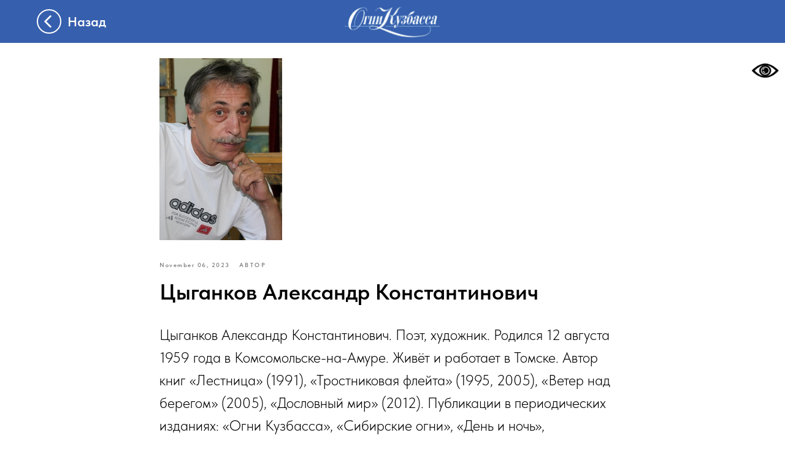

--- FILE ---
content_type: text/html; charset=UTF-8
request_url: https://ognikuzbassakci.ru/tpost/7k04pf0ff1-tsigankov-aleksandr-konstantinovich
body_size: 14412
content:
<!DOCTYPE html> <html lang="ru"> <head> <meta charset="utf-8" /> <meta http-equiv="Content-Type" content="text/html; charset=utf-8" /> <meta name="viewport" content="width=device-width, initial-scale=1.0" /> <!--metatextblock-->
    <title>Цыганков Александр Константинович</title>
    <meta name="description" content="">
    <meta name="keywords" content="">
    <meta name="robots" content="index, follow" />

    <meta property="og:title" content="Цыганков Александр Константинович" />
    <meta property="og:description" content="" />
    <meta property="og:type" content="website" />
    <meta property="og:url" content="https://ognikuzbassakci.ru/tpost/7k04pf0ff1-tsigankov-aleksandr-konstantinovich" />
    <meta property="og:image" content="https://static.tildacdn.com/tild3337-3838-4463-a564-666430653838/image.png" />

    <link rel="canonical" href="https://ognikuzbassakci.ru/tpost/7k04pf0ff1-tsigankov-aleksandr-konstantinovich" />
    <link rel="alternate" type="application/rss+xml" title="Авторы" href="https://ognikuzbassakci.ru/rss-feed-577701874081.xml" />
    <link rel="amphtml" href="https://ognikuzbassakci.ru/tpost/7k04pf0ff1-tsigankov-aleksandr-konstantinovich?amp=true">

<!--/metatextblock--> <meta name="format-detection" content="telephone=no" /> <meta http-equiv="x-dns-prefetch-control" content="on"> <link rel="dns-prefetch" href="https://ws.tildacdn.com"> <link rel="dns-prefetch" href="https://static.tildacdn.com"> <link rel="icon" type="image/png" sizes="32x32" href="https://static.tildacdn.com/tild6130-3136-4432-b337-393831643965/favicon-32x32.png" media="(prefers-color-scheme: light)"/> <link rel="icon" type="image/png" sizes="32x32" href="https://static.tildacdn.com/tild3836-3030-4163-b861-396464316132/favicon-32x32.png" media="(prefers-color-scheme: dark)"/> <link rel="icon" type="image/svg+xml" sizes="any" href="https://static.tildacdn.com/tild3531-3365-4664-b465-613662363066/faavicon.svg"> <link rel="apple-touch-icon" type="image/png" href="https://static.tildacdn.com/tild6638-3638-4861-b530-653332623061/android-chrome-192x1.png"> <link rel="icon" type="image/png" sizes="192x192" href="https://static.tildacdn.com/tild6638-3638-4861-b530-653332623061/android-chrome-192x1.png"> <!-- Assets --> <script src="https://neo.tildacdn.com/js/tilda-fallback-1.0.min.js" async charset="utf-8"></script> <link rel="stylesheet" href="https://static.tildacdn.com/css/tilda-grid-3.0.min.css" type="text/css" media="all" onerror="this.loaderr='y';"/> <link rel="stylesheet" href="https://static.tildacdn.com/ws/project7902360/tilda-blocks-page40003868.min.css?t=1768898826" type="text/css" media="all" onerror="this.loaderr='y';" /><link rel="stylesheet" href="https://static.tildacdn.com/ws/project7902360/tilda-blocks-page41653438.min.css?t=1769222594" type="text/css" media="all" onerror="this.loaderr='y';" /><link rel="stylesheet" href="https://static.tildacdn.com/ws/project7902360/tilda-blocks-page41235780.min.css?t=1769222594" type="text/css" media="all" onerror="this.loaderr='y';" /> <link rel="stylesheet" href="https://static.tildacdn.com/css/tilda-animation-2.0.min.css" type="text/css" media="all" onerror="this.loaderr='y';" /> <link rel="stylesheet" href="https://static.tildacdn.com/css/tilda-forms-1.0.min.css" type="text/css" media="all" onerror="this.loaderr='y';" /> <link rel="stylesheet" href="https://static.tildacdn.com/css/tilda-popup-1.1.min.css" type="text/css" media="print" onload="this.media='all';" onerror="this.loaderr='y';" /> <noscript><link rel="stylesheet" href="https://static.tildacdn.com/css/tilda-popup-1.1.min.css" type="text/css" media="all" /></noscript> <link rel="stylesheet" href="https://static.tildacdn.com/css/tilda-feed-1.1.min.css" type="text/css" media="all" /> <link rel="stylesheet" href="https://static.tildacdn.com/css/tilda-slds-1.4.min.css" type="text/css" media="print" onload="this.media='all';" onerror="this.loaderr='y';" /> <noscript><link rel="stylesheet" href="https://static.tildacdn.com/css/tilda-slds-1.4.min.css" type="text/css" media="all" /></noscript> <link rel="stylesheet" href="https://static.tildacdn.com/css/tilda-menu-widgeticons-1.0.min.css" type="text/css" media="all" onerror="this.loaderr='y';" /> <link rel="stylesheet" href="https://static.tildacdn.com/css/fonts-tildasans.css" type="text/css" media="all" onerror="this.loaderr='y';" /> <script nomodule src="https://static.tildacdn.com/js/tilda-polyfill-1.0.min.js" charset="utf-8"></script> <script type="text/javascript">function t_onReady(func) {if(document.readyState!='loading') {func();} else {document.addEventListener('DOMContentLoaded',func);}}
function t_onFuncLoad(funcName,okFunc,time) {if(typeof window[funcName]==='function') {okFunc();} else {setTimeout(function() {t_onFuncLoad(funcName,okFunc,time);},(time||100));}}function t_throttle(fn,threshhold,scope) {return function() {fn.apply(scope||this,arguments);};}function t396_initialScale(t){var e=document.getElementById("rec"+t);if(e){var i=e.querySelector(".t396__artboard");if(i){window.tn_scale_initial_window_width||(window.tn_scale_initial_window_width=document.documentElement.clientWidth);var a=window.tn_scale_initial_window_width,r=[],n,l=i.getAttribute("data-artboard-screens");if(l){l=l.split(",");for(var o=0;o<l.length;o++)r[o]=parseInt(l[o],10)}else r=[320,480,640,960,1200];for(var o=0;o<r.length;o++){var d=r[o];a>=d&&(n=d)}var _="edit"===window.allrecords.getAttribute("data-tilda-mode"),c="center"===t396_getFieldValue(i,"valign",n,r),s="grid"===t396_getFieldValue(i,"upscale",n,r),w=t396_getFieldValue(i,"height_vh",n,r),g=t396_getFieldValue(i,"height",n,r),u=!!window.opr&&!!window.opr.addons||!!window.opera||-1!==navigator.userAgent.indexOf(" OPR/");if(!_&&c&&!s&&!w&&g&&!u){var h=parseFloat((a/n).toFixed(3)),f=[i,i.querySelector(".t396__carrier"),i.querySelector(".t396__filter")],v=Math.floor(parseInt(g,10)*h)+"px",p;i.style.setProperty("--initial-scale-height",v);for(var o=0;o<f.length;o++)f[o].style.setProperty("height","var(--initial-scale-height)");t396_scaleInitial__getElementsToScale(i).forEach((function(t){t.style.zoom=h}))}}}}function t396_scaleInitial__getElementsToScale(t){return t?Array.prototype.slice.call(t.children).filter((function(t){return t&&(t.classList.contains("t396__elem")||t.classList.contains("t396__group"))})):[]}function t396_getFieldValue(t,e,i,a){var r,n=a[a.length-1];if(!(r=i===n?t.getAttribute("data-artboard-"+e):t.getAttribute("data-artboard-"+e+"-res-"+i)))for(var l=0;l<a.length;l++){var o=a[l];if(!(o<=i)&&(r=o===n?t.getAttribute("data-artboard-"+e):t.getAttribute("data-artboard-"+e+"-res-"+o)))break}return r}window.TN_SCALE_INITIAL_VER="1.0",window.tn_scale_initial_window_width=null;</script> <script src="https://static.tildacdn.com/js/jquery-1.10.2.min.js" charset="utf-8" onerror="this.loaderr='y';"></script> <script src="https://static.tildacdn.com/js/tilda-scripts-3.0.min.js" charset="utf-8" defer onerror="this.loaderr='y';"></script> <script src="https://static.tildacdn.com/ws/project7902360/tilda-blocks-page40003868.min.js?t=1768898826" charset="utf-8" onerror="this.loaderr='y';"></script><script src="https://static.tildacdn.com/ws/project7902360/tilda-blocks-page41653438.min.js?t=1769222594" onerror="this.loaderr='y';"></script><script src="https://static.tildacdn.com/ws/project7902360/tilda-blocks-page41235780.min.js?t=1769222594" onerror="this.loaderr='y';"></script> <script src="https://static.tildacdn.com/js/tilda-lazyload-1.0.min.js" charset="utf-8" async onerror="this.loaderr='y';"></script> <script src="https://static.tildacdn.com/js/tilda-animation-2.0.min.js" charset="utf-8" async onerror="this.loaderr='y';"></script> <script src="https://static.tildacdn.com/js/tilda-zero-1.1.min.js" charset="utf-8" async onerror="this.loaderr='y';"></script> <script src="https://static.tildacdn.com/js/tilda-feed-1.1.min.js" charset="utf-8"></script><script src="https://static.tildacdn.com/js/tilda-zero-fixed-1.0.min.js" charset="utf-8"></script><script src="https://static.tildacdn.com/js/tilda-zero-forms-1.0.min.js" charset="utf-8"></script><script src="https://static.tildacdn.com/js/tilda-zero-gallery-1.0.min.js" charset="utf-8"></script><script src="https://static.tildacdn.com/js/tilda-zero-tooltip-1.0.min.js" charset="utf-8"></script><script src="https://static.tildacdn.com/js/tilda-zero-video-1.0.min.js" charset="utf-8"></script><script src="https://static.tildacdn.com/js/tilda-forms-1.0.min.js" charset="utf-8"></script><link rel="stylesheet" href="https://static.tildacdn.com/css/tilda-forms-1.0.min.css" type="text/css" media="all"><script src="https://static.tildacdn.com/js/tilda-map-1.0.min.js" charset="utf-8"></script><script src="https://static.tildacdn.com/js/tilda-vote-1.1.min.js" charset="utf-8"></script> <script src="https://static.tildacdn.com/js/tilda-slds-1.4.min.js" charset="utf-8" async onerror="this.loaderr='y';"></script> <script src="https://static.tildacdn.com/js/hammer.min.js" charset="utf-8" async onerror="this.loaderr='y';"></script> <script src="https://static.tildacdn.com/js/tilda-menu-1.0.min.js" charset="utf-8" async onerror="this.loaderr='y';"></script> <script src="https://static.tildacdn.com/js/tilda-menu-widgeticons-1.0.min.js" charset="utf-8" async onerror="this.loaderr='y';"></script> <script src="https://static.tildacdn.com/js/tilda-popup-1.0.min.js" charset="utf-8" async onerror="this.loaderr='y';"></script> <script src="https://static.tildacdn.com/js/tilda-widget-positions-1.0.min.js" charset="utf-8" async onerror="this.loaderr='y';"></script> <script src="https://static.tildacdn.com/js/tilda-animation-sbs-1.0.min.js" charset="utf-8" async onerror="this.loaderr='y';"></script> <script src="https://static.tildacdn.com/js/tilda-zero-scale-1.0.min.js" charset="utf-8" async onerror="this.loaderr='y';"></script> <script src="https://static.tildacdn.com/js/tilda-skiplink-1.0.min.js" charset="utf-8" async onerror="this.loaderr='y';"></script> <script src="https://static.tildacdn.com/js/tilda-events-1.0.min.js" charset="utf-8" async onerror="this.loaderr='y';"></script> <!-- nominify begin --><!-- Google tag (gtag.js) --> <script async src="https://www.googletagmanager.com/gtag/js?id=G-5XC5N0HKMM"></script> <script>
  window.dataLayer = window.dataLayer || [];
  function gtag(){dataLayer.push(arguments);}
  gtag('js', new Date());

  gtag('config', 'G-5XC5N0HKMM');
</script> <!-- Yandex.Metrika counter --> <script type="text/javascript" >
   (function(m,e,t,r,i,k,a){m[i]=m[i]||function(){(m[i].a=m[i].a||[]).push(arguments)};
   m[i].l=1*new Date();
   for (var j = 0; j < document.scripts.length; j++) {if (document.scripts[j].src === r) { return; }}
   k=e.createElement(t),a=e.getElementsByTagName(t)[0],k.async=1,k.src=r,a.parentNode.insertBefore(k,a)})
   (window, document, "script", "https://mc.yandex.ru/metrika/tag.js", "ym");

   ym(95745437, "init", {
        clickmap:true,
        trackLinks:true,
        accurateTrackBounce:true,
        webvisor:true
   });
</script> <noscript><div><img src="https://mc.yandex.ru/watch/95745437" style="position:absolute; left:-9999px;" alt="" /></div></noscript> <!-- /Yandex.Metrika counter --><!-- nominify end --><script type="text/javascript">window.dataLayer=window.dataLayer||[];</script> <script type="text/javascript">(function() {if((/bot|google|yandex|baidu|bing|msn|duckduckbot|teoma|slurp|crawler|spider|robot|crawling|facebook/i.test(navigator.userAgent))===false&&typeof(sessionStorage)!='undefined'&&sessionStorage.getItem('visited')!=='y'&&document.visibilityState){var style=document.createElement('style');style.type='text/css';style.innerHTML='@media screen and (min-width: 980px) {.t-records {opacity: 0;}.t-records_animated {-webkit-transition: opacity ease-in-out .2s;-moz-transition: opacity ease-in-out .2s;-o-transition: opacity ease-in-out .2s;transition: opacity ease-in-out .2s;}.t-records.t-records_visible {opacity: 1;}}';document.getElementsByTagName('head')[0].appendChild(style);function t_setvisRecs(){var alr=document.querySelectorAll('.t-records');Array.prototype.forEach.call(alr,function(el) {el.classList.add("t-records_animated");});setTimeout(function() {Array.prototype.forEach.call(alr,function(el) {el.classList.add("t-records_visible");});sessionStorage.setItem("visited","y");},400);}
document.addEventListener('DOMContentLoaded',t_setvisRecs);}})();</script></head> <body class="t-body" style="margin:0;"> <!--allrecords--> <div id="allrecords" class="t-records" data-post-page="y" data-hook="blocks-collection-content-node" data-tilda-project-id="7902360" data-tilda-page-id="40003868" data-tilda-page-alias="avtors" data-tilda-formskey="71c521682bb0fe61c8eb3ccf87902360" data-tilda-stat-scroll="yes" data-tilda-lazy="yes" data-tilda-project-lang="RU" data-tilda-root-zone="com" data-tilda-project-headcode="yes" data-tilda-project-country="RU">

<!-- POST START -->

<!--header-->
<div id="t-header" class="t-records" data-hook="blocks-collection-content-node" data-tilda-project-id="7902360" data-tilda-page-id="41653438" data-tilda-page-alias="head_publication" data-tilda-formskey="71c521682bb0fe61c8eb3ccf87902360" data-tilda-stat-scroll="yes" data-tilda-lazy="yes" data-tilda-project-lang="RU" data-tilda-root-zone="one"  data-tilda-project-headcode="yes"     data-tilda-project-country="RU">

    <div id="rec673280597" class="r t-rec uc-menu" style=" " data-animationappear="off" data-record-type="396"      >
<!-- T396 -->
<style>#rec673280597 .t396__artboard {position: fixed;width: 100%;left: 0;top: 0;z-index: 990;}#rec673280597 .t396__artboard {height: 70px;}#rec673280597 .t396__filter {height: 70px;        background-image: -webkit-gradient( linear, left top, left bottom, from(rgba(33,78,165,0.9)), to(rgba(33,78,165,0.9)) );background-image: -webkit-linear-gradient(top, rgba(33,78,165,0.9), rgba(33,78,165,0.9));background-image: linear-gradient(to bottom, rgba(33,78,165,0.9), rgba(33,78,165,0.9));will-change: transform;}#rec673280597 .t396__carrier{height: 70px;background-position: center center;background-attachment: scroll;background-size: cover;background-repeat: no-repeat;}@media screen and (max-width: 1199px) {#rec673280597 .t396__artboard,#rec673280597 .t396__filter,#rec673280597 .t396__carrier {height: 70px;}#rec673280597 .t396__filter {}#rec673280597 .t396__carrier {background-attachment: scroll;}}@media screen and (max-width: 959px) {#rec673280597 .t396__artboard,#rec673280597 .t396__filter,#rec673280597 .t396__carrier {}#rec673280597 .t396__filter {}#rec673280597 .t396__carrier {background-attachment: scroll;}}@media screen and (max-width: 639px) {#rec673280597 .t396__artboard,#rec673280597 .t396__filter,#rec673280597 .t396__carrier {height: 70px;}#rec673280597 .t396__filter {    background-image: -webkit-gradient( linear, left top, left bottom, from(rgba(33,78,165,0.9)), to(rgba(33,78,165,0.9)) );background-image: -webkit-linear-gradient(top, rgba(33,78,165,0.9), rgba(33,78,165,0.9));background-image: linear-gradient(to bottom, rgba(33,78,165,0.9), rgba(33,78,165,0.9));background-color: unset;will-change: transform;}#rec673280597 .t396__carrier {background-attachment: scroll;}}@media screen and (max-width: 479px) {#rec673280597 .t396__artboard,#rec673280597 .t396__filter,#rec673280597 .t396__carrier {height: 45px;}#rec673280597 .t396__filter {    background-image: -webkit-gradient( linear, left top, left bottom, from(rgba(33,78,165,0.9)), to(rgba(33,78,165,0.9)) );background-image: -webkit-linear-gradient(top, rgba(33,78,165,0.9), rgba(33,78,165,0.9));background-image: linear-gradient(to bottom, rgba(33,78,165,0.9), rgba(33,78,165,0.9));background-color: unset;will-change: transform;}#rec673280597 .t396__carrier {background-attachment: scroll;}}#rec673280597 .tn-elem[data-elem-id="1682005226907"] {
  color: #000000;
  text-align: center;
  z-index: 2;
  top:  -11px;;
  left:  calc(50% - 600px + -100px);;
  width: 411px;
  height: 91px;
}
#rec673280597 .tn-elem[data-elem-id="1682005226907"] .tn-atom {
  color: #000000;
  font-size: 14px;
  font-family: 'TildaSans', Arial,sans-serif;
  line-height: 1.55;
  font-weight: 700;
  border-radius: 4px;
  background-position: center center;
  --t396-speedhover: 0.2s;
  transition: background-color var(--t396-speedhover,0s) ease-in-out, color var(--t396-speedhover,0s) ease-in-out, border-color var(--t396-speedhover,0s) ease-in-out, box-shadow var(--t396-shadowshoverspeed,0.2s) ease-in-out;
  -webkit-box-pack: center;
  -ms-flex-pack: center;
  justify-content: center;
}
#rec673280597 .tn-elem[data-elem-id="1682005226907"] .tn-atom::after {
  display: none;
}
#rec673280597 .tn-elem[data-elem-id="1682005226907"] .tn-atom .tn-atom__button-text {
  transition: color var(--t396-speedhover,0s) ease-in-out;
  color: #000000;
}
#rec673280597 .tn-elem[data-elem-id="1682005226907"] .tn-atom .tn-atom__button-border::before {
  display: none;
}
#rec673280597 .tn-elem[data-elem-id="1682005226907"] .tn-atom .tn-atom__button-border::after {
  display: none;
}
@media (hover), (min-width:0\0) {
  #rec673280597 .tn-elem[data-elem-id="1682005226907"] .tn-atom:hover::after {
    opacity: 0;
  }
  #rec673280597 .tn-elem[data-elem-id="1682005226907"] .tn-atom:hover {
    animation-name: none;
  }
}
@media screen and (max-width: 1199px) {
  #rec673280597 .tn-elem[data-elem-id="1682005226907"] {
    top:  -17px;;
    left:  calc(50% - 480px + -143px);;
    width: px;
    height: 108px;
  }
  #rec673280597 .tn-elem[data-elem-id="1682005226907"] .tn-atom {
    white-space: normal;
    background-size: cover;
  }
  #rec673280597 .tn-elem[data-elem-id="1682005226907"] .tn-atom::after {
    display: none;
  }
  #rec673280597 .tn-elem[data-elem-id="1682005226907"] .tn-atom .tn-atom__button-text {
    overflow: visible;
  }
  #rec673280597 .tn-elem[data-elem-id="1682005226907"] .tn-atom .tn-atom__button-border::before {
    display: none;
  }
  #rec673280597 .tn-elem[data-elem-id="1682005226907"] .tn-atom .tn-atom__button-border::after {
    display: none;
  }
  @media (hover), (min-width:0\0) {
    #rec673280597 .tn-elem[data-elem-id="1682005226907"] .tn-atom:hover::after {
      opacity: 0;
    }
    #rec673280597 .tn-elem[data-elem-id="1682005226907"] .tn-atom:hover {
      animation-name: none;
    }
  }
}
@media screen and (max-width: 959px) {
  #rec673280597 .tn-elem[data-elem-id="1682005226907"] {
    top:  -36px;;
    left:  calc(50% - 320px + -115px);;
    width: px;
    height: 153px;
  }
  #rec673280597 .tn-elem[data-elem-id="1682005226907"] .tn-atom {
    white-space: normal;
    background-size: cover;
  }
  #rec673280597 .tn-elem[data-elem-id="1682005226907"] .tn-atom::after {
    display: none;
  }
  #rec673280597 .tn-elem[data-elem-id="1682005226907"] .tn-atom .tn-atom__button-text {
    overflow: visible;
  }
  #rec673280597 .tn-elem[data-elem-id="1682005226907"] .tn-atom .tn-atom__button-border::before {
    display: none;
  }
  #rec673280597 .tn-elem[data-elem-id="1682005226907"] .tn-atom .tn-atom__button-border::after {
    display: none;
  }
  @media (hover), (min-width:0\0) {
    #rec673280597 .tn-elem[data-elem-id="1682005226907"] .tn-atom:hover::after {
      opacity: 0;
    }
    #rec673280597 .tn-elem[data-elem-id="1682005226907"] .tn-atom:hover {
      animation-name: none;
    }
  }
}
@media screen and (max-width: 639px) {
  #rec673280597 .tn-elem[data-elem-id="1682005226907"] {
    top:  -37px;;
    left:  calc(50% - 240px + -161px);;
    width: px;
  }
  #rec673280597 .tn-elem[data-elem-id="1682005226907"] .tn-atom {
    white-space: normal;
    background-size: cover;
  }
  #rec673280597 .tn-elem[data-elem-id="1682005226907"] .tn-atom::after {
    display: none;
  }
  #rec673280597 .tn-elem[data-elem-id="1682005226907"] .tn-atom .tn-atom__button-text {
    overflow: visible;
  }
  #rec673280597 .tn-elem[data-elem-id="1682005226907"] .tn-atom .tn-atom__button-border::before {
    display: none;
  }
  #rec673280597 .tn-elem[data-elem-id="1682005226907"] .tn-atom .tn-atom__button-border::after {
    display: none;
  }
  @media (hover), (min-width:0\0) {
    #rec673280597 .tn-elem[data-elem-id="1682005226907"] .tn-atom:hover::after {
      opacity: 0;
    }
    #rec673280597 .tn-elem[data-elem-id="1682005226907"] .tn-atom:hover {
      animation-name: none;
    }
  }
}
@media screen and (max-width: 479px) {
  #rec673280597 .tn-elem[data-elem-id="1682005226907"] {
    top:  0px;;
    left:  calc(50% - 160px + -261px);;
    width: 423px;
    height: 55px;
  }
  #rec673280597 .tn-elem[data-elem-id="1682005226907"] .tn-atom {
    white-space: normal;
    background-size: cover;
  }
  #rec673280597 .tn-elem[data-elem-id="1682005226907"] .tn-atom::after {
    display: none;
  }
  #rec673280597 .tn-elem[data-elem-id="1682005226907"] .tn-atom .tn-atom__button-text {
    overflow: visible;
  }
  #rec673280597 .tn-elem[data-elem-id="1682005226907"] .tn-atom .tn-atom__button-border::before {
    display: none;
  }
  #rec673280597 .tn-elem[data-elem-id="1682005226907"] .tn-atom .tn-atom__button-border::after {
    display: none;
  }
  @media (hover), (min-width:0\0) {
    #rec673280597 .tn-elem[data-elem-id="1682005226907"] .tn-atom:hover::after {
      opacity: 0;
    }
    #rec673280597 .tn-elem[data-elem-id="1682005226907"] .tn-atom:hover {
      animation-name: none;
    }
  }
}#rec673280597 .tn-elem[data-elem-id="1701098200008"] {
  z-index: 4;
  top:  7px;;
  left:  calc(50% - 600px + 511px);;
  width: 178px;
  height: 57px;
}
#rec673280597 .tn-elem[data-elem-id="1701098200008"] .tn-atom {
  background-position: center center;
  background-size: cover;
  background-repeat: no-repeat;
  border-width: var(--t396-borderwidth, 0);
  border-style: var(--t396-borderstyle, solid);
  border-color: var(--t396-bordercolor, transparent);
  transition: background-color var(--t396-speedhover,0s) ease-in-out, color var(--t396-speedhover,0s) ease-in-out, border-color var(--t396-speedhover,0s) ease-in-out, box-shadow var(--t396-shadowshoverspeed,0.2s) ease-in-out;
}
@media screen and (max-width: 1199px) {
  #rec673280597 .tn-elem[data-elem-id="1701098200008"] {
    top:  7px;;
    left:  calc(50% - 480px + 391px);;
  }
}
@media screen and (max-width: 959px) {
  #rec673280597 .tn-elem[data-elem-id="1701098200008"] {
    left:  calc(50% - 320px + 442px);;
  }
}
@media screen and (max-width: 639px) {
  #rec673280597 .tn-elem[data-elem-id="1701098200008"] {
    top:  7px;;
    left:  calc(50% - 240px + 292px);;
  }
}
@media screen and (max-width: 479px) {
  #rec673280597 .tn-elem[data-elem-id="1701098200008"] {
    top:  5px;;
    left:  calc(50% - 160px + 207px);;
    width: 103px;
    height: 35px;
  }
}#rec673280597 .tn-elem[data-elem-id="1701099094172"] {
  z-index: 5;
  top:  25px;;
  left:  calc(50% - 600px + 28px);;
  width: 20px;
  height: 20px;
  pointer-events: none;
}
#rec673280597 .tn-elem[data-elem-id="1701099094172"] .tn-atom {
  background-position: center center;
  background-size: cover;
  background-repeat: no-repeat;
  border-width: var(--t396-borderwidth, 0);
  border-style: var(--t396-borderstyle, solid);
  border-color: var(--t396-bordercolor, transparent);
  transition: background-color var(--t396-speedhover,0s) ease-in-out, color var(--t396-speedhover,0s) ease-in-out, border-color var(--t396-speedhover,0s) ease-in-out, box-shadow var(--t396-shadowshoverspeed,0.2s) ease-in-out;
}
@media screen and (max-width: 639px) {
  #rec673280597 .tn-elem[data-elem-id="1701099094172"] {
    left:  calc(50% - 240px + 18px);;
  }
}
@media screen and (max-width: 479px) {
  #rec673280597 .tn-elem[data-elem-id="1701099094172"] {
    top:  15px;;
    left:  calc(50% - 160px + 16px);;
    width: 15px;
    height: 15px;
  }
}#rec673280597 .tn-elem[data-elem-id="1701099522177"] {
  z-index: 6;
  top:  15px;;
  left:  calc(50% - 600px + 20px);;
  width: 40px;
  height: 40px;
  pointer-events: none;
}
#rec673280597 .tn-elem[data-elem-id="1701099522177"] .tn-atom {
  border-radius: 3000px;
  background-position: center center;
  --t396-borderwidth: 2px;
  --t396-bordercolor: #ffffff;
  border-width: var(--t396-borderwidth, 0);
  border-style: var(--t396-borderstyle, solid);
  border-color: var(--t396-bordercolor, transparent);
  transition: background-color var(--t396-speedhover,0s) ease-in-out, color var(--t396-speedhover,0s) ease-in-out, border-color var(--t396-speedhover,0s) ease-in-out, box-shadow var(--t396-shadowshoverspeed,0.2s) ease-in-out;
}
@media screen and (max-width: 639px) {
  #rec673280597 .tn-elem[data-elem-id="1701099522177"] {
    left:  calc(50% - 240px + 10px);;
  }
}
@media screen and (max-width: 479px) {
  #rec673280597 .tn-elem[data-elem-id="1701099522177"] {
    top:  8px;;
    left:  calc(50% - 160px + 10px);;
    width: 29px;
    height: 29px;
  }
}#rec673280597 .tn-elem[data-elem-id="1701099619344"] {
  color: #ffffff;
  z-index: 7;
  top:  18px;;
  left:  calc(50% - 600px + 70px);;
  width: 255px;
  height: auto;
  pointer-events: none;
}
#rec673280597 .tn-elem[data-elem-id="1701099619344"] .tn-atom {
  color: #ffffff;
  font-size: 22px;
  font-family: 'TildaSans', Arial,sans-serif;
  line-height: 1.55;
  font-weight: 600;
  background-position: center center;
  border-width: var(--t396-borderwidth, 0);
  border-style: var(--t396-borderstyle, solid);
  border-color: var(--t396-bordercolor, transparent);
  transition: background-color var(--t396-speedhover,0s) ease-in-out, color var(--t396-speedhover,0s) ease-in-out, border-color var(--t396-speedhover,0s) ease-in-out, box-shadow var(--t396-shadowshoverspeed,0.2s) ease-in-out;
  text-shadow: var(--t396-shadow-text-x, 0px) var(--t396-shadow-text-y, 0px) var(--t396-shadow-text-blur, 0px) rgba(var(--t396-shadow-text-color), var(--t396-shadow-text-opacity, 100%));
}
@media screen and (max-width: 1199px) {
  #rec673280597 .tn-elem[data-elem-id="1701099619344"] {
    top:  18px;;
    left:  calc(50% - 480px + 70px);;
    height: auto;
  }
}
@media screen and (max-width: 639px) {
  #rec673280597 .tn-elem[data-elem-id="1701099619344"] {
    left:  calc(50% - 240px + 60px);;
    height: auto;
  }
}
@media screen and (max-width: 479px) {
  #rec673280597 .tn-elem[data-elem-id="1701099619344"] {
    top:  10px;;
    left:  calc(50% - 160px + 49px);;
    width: 54px;
    height: auto;
  }
  #rec673280597 .tn-elem[data-elem-id="1701099619344"] .tn-atom {
    font-size: 16px;
    background-size: cover;
  }
}</style>










<div class='t396'>

	<div class="t396__artboard" data-artboard-recid="673280597" data-artboard-screens="320,480,640,960,1200"

				data-artboard-height="70"
		data-artboard-valign="center"
				 data-artboard-upscale="grid" 						 data-artboard-pos="fixed" 														 data-artboard-fixed-need-js="y"
							
																																															
				 data-artboard-height-res-320="45" 																 data-artboard-upscale-res-320="window" 																																
																																															
				 data-artboard-height-res-480="70" 																																																
																																															
																																																				
																																															
				 data-artboard-height-res-960="70" 																																																
						>

		
				
								
																											
																											
																											
																											
					
					<div class="t396__carrier" data-artboard-recid="673280597"></div>
		
		
		<div class="t396__filter" data-artboard-recid="673280597"></div>

		
					
		
				
						
	
			
	
						
												
												
												
												
									
	
			
	<div class='t396__elem tn-elem tn-elem__6732805971682005226907' data-elem-id='1682005226907' data-elem-type='button'
				data-field-top-value="-11"
		data-field-left-value="-100"
		 data-field-height-value="91" 		 data-field-width-value="411" 		data-field-axisy-value="top"
		data-field-axisx-value="left"
		data-field-container-value="grid"
		data-field-topunits-value="px"
		data-field-leftunits-value="px"
		data-field-heightunits-value="px"
		data-field-widthunits-value="px"
																																																																						 data-field-fontsize-value="14" 		
							
			
																																																																																																																																								
												
				 data-field-top-res-320-value="0" 				 data-field-left-res-320-value="-261" 				 data-field-height-res-320-value="55" 				 data-field-width-res-320-value="423" 																																																																																																																								
			
					
			
																																																																																																																																								
												
				 data-field-top-res-480-value="-37" 				 data-field-left-res-480-value="-161" 																 data-field-axisx-res-480-value="left" 				 data-field-container-res-480-value="grid" 																																																																																																												
			
					
			
																																																																																																																																								
												
				 data-field-top-res-640-value="-36" 				 data-field-left-res-640-value="-115" 				 data-field-height-res-640-value="153" 																																																																																																																												
			
					
			
																																																																																																																																								
												
				 data-field-top-res-960-value="-17" 				 data-field-left-res-960-value="-143" 				 data-field-height-res-960-value="108" 																																																																																																																												
			
					
			
		
		
		
			>

		
									
				
				
																			
																				
																				
																				
																				
					
				
							<a class='tn-atom' href="#goback"  >
				<div class='tn-atom__button-content'>
						
						
					
					<span class="tn-atom__button-text">ㅤㅤㅤㅤㅤㅤㅤㅤㅤㅤ</span>
				</div>
				<span class="tn-atom__button-border"></span>
			</a>
		
				
				
				
				
				
				
	</div>

			
					
		
																																															
				
					
		
				
						
	
			
	
						
												
												
												
												
									
	
			
	<div class='t396__elem tn-elem tn-elem__6732805971701098200008' data-elem-id='1701098200008' data-elem-type='shape'
				data-field-top-value="7"
		data-field-left-value="511"
		 data-field-height-value="57" 		 data-field-width-value="178" 		data-field-axisy-value="top"
		data-field-axisx-value="left"
		data-field-container-value="grid"
		data-field-topunits-value="px"
		data-field-leftunits-value="px"
		data-field-heightunits-value="px"
		data-field-widthunits-value="px"
																																																																								
							
			
																																																																																																																																								
												
				 data-field-top-res-320-value="5" 				 data-field-left-res-320-value="207" 				 data-field-height-res-320-value="35" 				 data-field-width-res-320-value="103" 																																																																																																																								
			
					
			
																																																																																																																																								
												
				 data-field-top-res-480-value="7" 				 data-field-left-res-480-value="292" 																																																																																																																																
			
					
			
																																																																																																																																								
												
								 data-field-left-res-640-value="442" 																																																																																																																																
			
					
			
																																																																																																																																								
												
				 data-field-top-res-960-value="7" 				 data-field-left-res-960-value="391" 																																																																																																																																
			
					
			
		
		
		
			>

		
									
				
				
																			
																				
																				
																				
																				
					
							<a class='tn-atom' href="/"				 																																			style="background-image:url('https://static.tildacdn.com/tild6236-6632-4466-a661-663261343133/logotip_4_-PhotoRoom.png');"
																																								aria-label=''							role="img"
												>
			</a>
		
				
				
				
				
				
				
				
	</div>

			
					
		
				
										
		
				
						
	
			
	
						
												
												
												
												
									
	
			
	<div class='t396__elem tn-elem tn-elem__6732805971701099094172' data-elem-id='1701099094172' data-elem-type='shape'
				data-field-top-value="25"
		data-field-left-value="28"
		 data-field-height-value="20" 		 data-field-width-value="20" 		data-field-axisy-value="top"
		data-field-axisx-value="left"
		data-field-container-value="grid"
		data-field-topunits-value="px"
		data-field-leftunits-value="px"
		data-field-heightunits-value="px"
		data-field-widthunits-value="px"
																																																																								
							
			
																																																																																																																																								
												
				 data-field-top-res-320-value="15" 				 data-field-left-res-320-value="16" 				 data-field-height-res-320-value="15" 				 data-field-width-res-320-value="15" 																																																																																																																								
			
					
			
																																																																																																																																								
												
								 data-field-left-res-480-value="18" 																																																																																																																																
			
					
			
																																																																																																																																								
												
																																																																																																																																								
			
					
			
																																																																																																																																								
												
																																																																																																																																								
			
					
			
		
		
		
			>

		
									
				
				
																			
																				
																				
																				
																				
					
							<div class='tn-atom' 				 																																			style="background-image:url('https://static.tildacdn.com/tild3237-3264-4037-a565-363233386333/arrowhead-thin-outli.png');"
																																								aria-label=''							role="img"
												>
			</div>
		
				
				
				
				
				
				
				
	</div>

			
							
		
				
						
	
			
	
						
												
												
												
												
									
	
			
	<div class='t396__elem tn-elem tn-elem__6732805971701099522177' data-elem-id='1701099522177' data-elem-type='shape'
				data-field-top-value="15"
		data-field-left-value="20"
		 data-field-height-value="40" 		 data-field-width-value="40" 		data-field-axisy-value="top"
		data-field-axisx-value="left"
		data-field-container-value="grid"
		data-field-topunits-value="px"
		data-field-leftunits-value="px"
		data-field-heightunits-value="px"
		data-field-widthunits-value="px"
																																																																								
							
			
																																																																																																																																								
												
				 data-field-top-res-320-value="8" 				 data-field-left-res-320-value="10" 				 data-field-height-res-320-value="29" 				 data-field-width-res-320-value="29" 																																																																																																																								
			
					
			
																																																																																																																																								
												
								 data-field-left-res-480-value="10" 																																																																																																																																
			
					
			
																																																																																																																																								
												
																																																																																																																																								
			
					
			
																																																																																																																																								
												
																																																																																																																																								
			
					
			
		
		
		
			>

		
									
				
				
																			
																				
																				
																				
																				
					
							<div class='tn-atom' 				 																													>
			</div>
		
				
				
				
				
				
				
				
	</div>

			
						
					
		
				
						
	
			
	
						
												
												
												
												
									
	
			
	<div class='t396__elem tn-elem tn-elem__6732805971701099619344' data-elem-id='1701099619344' data-elem-type='text'
				data-field-top-value="18"
		data-field-left-value="70"
				 data-field-width-value="255" 		data-field-axisy-value="top"
		data-field-axisx-value="left"
		data-field-container-value="grid"
		data-field-topunits-value="px"
		data-field-leftunits-value="px"
		data-field-heightunits-value=""
		data-field-widthunits-value="px"
																																																																						 data-field-fontsize-value="22" 		
							
			
																																																																																																																																								
												
				 data-field-top-res-320-value="10" 				 data-field-left-res-320-value="49" 								 data-field-width-res-320-value="54" 																																																																																																																								 data-field-fontsize-res-320-value="16" 
			
					
			
																																																																																																																																								
												
								 data-field-left-res-480-value="60" 																																																																																																																																
			
					
			
																																																																																																																																								
												
																																																																																																																																								
			
					
			
																																																																																																																																								
												
				 data-field-top-res-960-value="18" 				 data-field-left-res-960-value="70" 																																																																																																																																
			
					
			
		
		
		
			>

		
									
							<div class='tn-atom'field='tn_text_1701099619344'>Назад</div>		
				
																			
																				
																				
																				
																				
					
				
				
				
				
				
				
				
				
	</div>

			
			</div> 
</div> 
<script>
											
																		
											
											
											
					
					
				t_onFuncLoad('t396_initialScale', function () {
					t396_initialScale('673280597');
				});
			
					
	
		t_onReady(function () {
			t_onFuncLoad('t396_init', function () {
				t396_init('673280597');
			});
		});
	
</script>



<!-- /T396 -->

</div>


    <div id="rec673368774" class="r t-rec t-screenmax-480px" style=" " data-animationappear="off" data-record-type="890"   data-screen-max="480px"   >
<!-- t890 -->

	
                                      



<div class="t890">
    <button type="button"
        class="t890__arrow
                    aria-label="Back to top"
		style="box-shadow:0px 0px 10px rgba(0,0,0,0.2);">
        <svg role="presentation" width="50" height="50" fill="none" xmlns="http://www.w3.org/2000/svg">
            <rect width="50" height="50" rx="50" fill="#214ea5" fill-opacity="0.70" stroke="none" />
                                                    <path d="M16 22l9-9 9 9" stroke="#ffffff" stroke-width="1" fill="none" stroke-linecap="round" stroke-linejoin="round" />
                <path d="M25 14.2V35.9" stroke="#ffffff" stroke-width="1" fill="none" stroke-linecap="round" />
                    </svg>
    </button>
</div>

    <style>
							#rec673368774 .t890 {
								right:20px; left: unset;				bottom: 20px;			}
							</style>

    <script type="text/javascript">
        t_onReady(function() {
            t_onFuncLoad('t890_init', function () {
                t890_init('673368774', '');
            });
        });
    </script>

    <style>
        @media screen and (min-width: 981px) {
                            #rec673368774 .t890__arrow:hover svg path {
                    stroke: #ffffff;
                    stroke-width: 1;                }
                #rec673368774 .t890__arrow:focus-visible svg path {
                    stroke: #ffffff;
                    stroke-width: 1;                }
                                        #rec673368774 .t890__arrow:hover svg rect {
                    fill: #0a2d70;
                    fill-opacity: 1;
                }
                #rec673368774 .t890__arrow:focus-visible svg rect {
                    fill: #0a2d70;
                    fill-opacity: 1;
                }
                    }
                    #rec673368774 .t890__arrow {
                border-radius: 53px;
            }
            </style>

</div>


    <div id="rec673368963" class="r t-rec t-screenmin-480px" style=" " data-animationappear="off" data-record-type="890"  data-screen-min="480px"    >
<!-- t890 -->

	
                                      



<div class="t890">
    <button type="button"
        class="t890__arrow
                    aria-label="Back to top"
		style="box-shadow:0px 0px 10px rgba(0,0,0,0.2);">
        <svg role="presentation" width="50" height="50" fill="none" xmlns="http://www.w3.org/2000/svg">
            <rect width="50" height="50" rx="50" fill="#214ea5" fill-opacity="0.70" stroke="none" />
                                                    <path d="M16 22l9-9 9 9" stroke="#ffffff" stroke-width="1" fill="none" stroke-linecap="round" stroke-linejoin="round" />
                <path d="M25 14.2V35.9" stroke="#ffffff" stroke-width="1" fill="none" stroke-linecap="round" />
                    </svg>
    </button>
</div>

    <style>
							#rec673368963 .t890 {
								right:20px; left: unset;				bottom: 20px;			}
							</style>

    <script type="text/javascript">
        t_onReady(function() {
            t_onFuncLoad('t890_init', function () {
                t890_init('673368963', '');
            });
        });
    </script>

    <style>
        @media screen and (min-width: 981px) {
                            #rec673368963 .t890__arrow:hover svg path {
                    stroke: #ffffff;
                    stroke-width: 1;                }
                #rec673368963 .t890__arrow:focus-visible svg path {
                    stroke: #ffffff;
                    stroke-width: 1;                }
                                        #rec673368963 .t890__arrow:hover svg rect {
                    fill: #0a2d70;
                    fill-opacity: 1;
                }
                #rec673368963 .t890__arrow:focus-visible svg rect {
                    fill: #0a2d70;
                    fill-opacity: 1;
                }
                    }
                    #rec673368963 .t890__arrow {
                border-radius: 53px;
            }
            </style>

</div>


    <div id="rec673479675" class="r t-rec" style=" " data-animationappear="off" data-record-type="131"      >
<!-- T123 -->
    <div class="t123" >
        <div class="t-container_100 ">
            <div class="t-width t-width_100 ">
                <!-- nominify begin -->
                <script src="https://lidrekon.ru/slep/js/uhpv-full.min.js"></script>

<style>
#specialButton {
display: flex;
align-items: center;
justify-content: flex-end;
position: absolute;
top: 16%;
right: 10px;
transform: translateY(-50%);
z-index: 9999;
}

#glaz {
width: 45px;
height: 25px;
margin-left: 10px;
}

body {
margin: 0;
padding: 0;
overflow-x: hidden;
}

.square {
position: absolute;
width: 45px;
height: 25px;
right: -22px;
top: 50%; /* Изменил значение top на 50% */
transform: translate(-50%, -50%); /* Исправил значения трансформации */
background-color: white;
opacity: 0.5;
z-index: -1;
}
</style>

<a id="specialButton" href="#">
<img src="https://lidrekon.ru/images/special.png" id="glaz" alt="ВЕРСИЯ ДЛЯ СЛАБОВИДЯЩИХ" title="ВЕРСИЯ ДЛЯ СЛАБОВИДИЯЩИХ" />
<div class="square"></div>
</a>

<script>
document.getElementById("specialButton").addEventListener("click", function() {
// здесь вы можете добавить обработчик события для кнопки
// например, отображение контента для слабовидящих
});
</script>
                 
                <!-- nominify end -->
            </div>  
        </div>
    </div>

</div>


    <div id="rec673356857" class="r t-rec" style=" " data-animationappear="off" data-record-type="131"      >
<!-- T123 -->
    <div class="t123" >
        <div class="t-container_100 ">
            <div class="t-width t-width_100 ">
                <!-- nominify begin -->
                <script>

document.addEventListener('DOMContentLoaded', function() {
    const backButton = document.querySelector('.uc-menu a[href="#goback"]');

    backButton.addEventListener('click', function(event) {
        event.preventDefault();
        history.back();
        return false;
    });
});

</script>
                 
                <!-- nominify end -->
            </div>  
        </div>
    </div>

</div>

</div>
<!--/header-->



    <style>
        .t-feed__post-popup__close-wrapper {
            display: none !important;
        }
    </style>


      






<div id="rec" class="r t-rec">
    <div class="t-feed">

        <div class="t-feed__post-popup t-popup_show" style="background-color:#ffffff;display:block;" data-feed-popup-postuid="7k04pf0ff1" data-feed-popup-feeduid="577701874081">

            <div class="t-feed__post-popup__close-wrapper">

                <a href="https://ognikuzbassakci.ru/avtors" class="t-popup__close">
                    <div class="t-popup__close-wrapper">
                        <svg class="t-popup__close-icon" width="11" height="20" viewBox="0 0 11 20" fill="none" xmlns="http://www.w3.org/2000/svg">
                            <path d="M1 1L10 10L1 19" stroke="#000000" stroke-width="2"/>
                        </svg>
                    </div>
                </a>

                <div class="t-feed__post-popup__close-text-wrapper">
                    <div class="js-feed-close-text t-feed__post-popup__close-text t-descr t-descr_xxs" style="color:#000000;">
                                                    Авторы
                                            </div>
                </div>

                
            </div>

            <div class="t-feed__post-popup__container t-container t-popup__container t-popup__container-static">
                <div itemscope itemtype="https://schema.org/BlogPosting" class="t-feed__post-popup__content-wrapper">

                <div class="t-feed__post-popup__content t-col t-col_8">
                    <div style="display: none;">
                        <meta itemprop="datePublished" content="2023-11-06MSK13:07:00+03:00" />
                        <meta itemprop="dateModified" content="2023-11-08MSK18:22:31+03:00" />
                        <meta itemprop="mainEntityOfPage" content="https://ognikuzbassakci.ru/tpost/7k04pf0ff1-tsigankov-aleksandr-konstantinovich" />
                        <div itemprop="publisher" itemscope itemtype="https://schema.org/Organization">
                            <meta itemprop="logo" content="" />
                            <meta itemprop="name" content="" />
                            <meta itemprop="address" content="" />
                            <meta itemprop="telephone" content="" />
                        </div>
                    </div>

                                            
                                                                                                                        <div id="feed-cover" class="r t-feed__post-popup__cover-wrapper t-feed__post-popup__cover-wrapper_beforetitle">
                                        <img itemprop="image" src="https://static.tildacdn.com/tild3337-3838-4463-a564-666430653838/image.png"  class="js-feed-post-image t-feed__post-popup__img t-img">
                                    </div>
                                                            
                                                                                            <div class="t-feed__post-popup__date-parts-wrapper t-feed__post-popup__date-parts-wrapper_beforetitle">
                                                                                                                    <span class="t-feed__post-popup__date-wrapper">
                                            <span class="js-feed-post-date t-feed__post-popup__date t-uptitle t-uptitle_sm">2023-11-06 17:07</span>
                                        </span>
                                                                                                                                                                                                    <a href="https://ognikuzbassakci.ru/avtors#!/tfeeds/577701874081/c/Автор" class="t-feed__post-popup__tag"><span class="t-uptitle t-uptitle_xs">Автор</span></a>
                                                                                                            </div>
                                                            
                                                            <div class="t-feed__post-popup__title-wrapper">
                                    <h1 itemprop="headline" class="js-feed-post-title t-feed__post-popup__title t-title t-title_xxs">Цыганков Александр Константинович</h1>
                                </div>
                            
                                                                        
                    
                    
                    
                                            <div id="feed-text" class="r t-feed__post-popup__text-wrapper" data-animationappear="off">
                            <div itemprop="articleBody" class="js-feed-post-text t-feed__post-popup__text t-text t-text_md"><section><div class="t-redactor__tte-view"><div class="t-redactor__text">Цыганков Александр Константинович. Поэт, художник. Родился 12 августа 1959 года в Комсомольске-на-Амуре. Живёт и работает в Томске. Автор книг «Лестница» (1991), «Тростниковая флейта» (1995, 2005), «Ветер над берегом» (2005), «Дословный мир» (2012). Публикации в периодических изданиях: «Огни Кузбасса», «Сибирские огни», «День и ночь», «Литературная газета», «Дети Ра», «Крещатик», «Урал», «Новая Юность», «Знамя», «Новый Журнал» и др. Стихи вошли в региональные, российские и зарубежные антологии. Член Союза писателей России. Живёт и работает в Томске.</div><div class="t-redactor__text"><a href="http://ognikuzbassa.tilda.ws/poesy/tpost/ib02rb4yp1-aleksandr-tsigankov-perepetovo-pole">Александр Цыганков. ПЕРЕПЕТОВО ПОЛЕ. 2015 год, Выпуск № 1</a><br /><br /><br /></div></div></section></div>
                        </div>
                    
                    
                    
                    
                </div>
                </div>

                
                
            </div>

            
        </div>

    </div>
</div>



<style type="text/css">
#rec .t-feed__post-popup__cover-wrapper .t-slds__bullet_active .t-slds__bullet_body,
#rec .t-feed__post-popup__cover-wrapper .t-slds__bullet:hover .t-slds__bullet_body {
    background-color: #222 !important;
}

#rec .t-feed__post-popup__arrow-top {
    position:fixed;
    z-index:1;
    bottom:20px;
    left: 20px;
    
    
    min-height:30px;
}

#rec .t-feed__post-popup__arrow-top svg path {
    
}
</style>







    

<script type="text/javascript">
    $(document).ready(function(){
        window.tFeedPosts = {};

        var recid = '';

        var opts = {
            "feeduid": "577701874081",
            "previewmode": "yes",
            "align": "left",
            "amountOfPosts": "",
            "reverse": "desc",
            "blocksInRow": "3",
            "blocksClass": "t-feed__grid-col t-col t-col_4",
            "blocksWidth": "360",
            "colClass": "",
            "prefixClass": "",
            "vindent": "",
            "dateFormat": "",
            "timeFormat": "",
            "imageRatio": "75",
            "hasOriginalAspectRatio": false,
            "imageHeight": "",
            "imageWidth": "",
            "dateFilter": 'all',
            "showPartAll": true,
            "showImage": true,
            "showShortDescr": true,
            "showParts": false,
            "showDate": false,
            "hideFeedParts": false,
            "parts_opts": {
                "partsBgColor": "#ffffff",
                "partsBorderSize": "1px",
                "partsBorderColor": "#000000",
                "align": "center"
            },
            "btnsAlign": false,
            "colWithBg": {
                "paddingSize": "",
                "background": "",
                "borderRadius": "",
                "shadowSize": "",
                "shadowOpacity": "",
                "shadowSizeHover": "",
                "shadowOpacityHover": "",
                "shadowShiftyHover": ""
            },
            "separator": {
                "height": "",
                "color": "",
                "opacity": "",
                "hideSeparator": false
            },
            "btnAllPosts": {
                "text": "",
                "link": "",
                "target": ""
            },
            "popup_opts": {
                "popupBgColor": "",
                "overlayBgColorRgba": "rgba(255,255,255,1)",
                "closeText": "",
                "iconColor": "#000000",
                "popupStat": "",
                "titleColor": "",
                "textColor": "",
                "subtitleColor": "",
                "datePos": "aftertext",
                "partsPos": "aftertext",
                "imagePos": "aftertitle",
                "inTwoColumns": false,
                "zoom": false,
                "styleRelevants": "",
                "methodRelevants": "",
                "titleRelevants": "",
                "showRelevants": "",
                "titleFontFamily": "",
                "descrFontFamily": "",
                "subtitleFontFamily": "",
                "shareStyle": "t-feed__share_black-white",
                "shareBg": "",
                "isShare": false,
                "shareServices": "",
                "shareFBToken": "",
                "showDate": false,
                "bgSize": "cover"
            },
            "arrowtop_opts": {
                "isShow": false,
                "style": "",
                "color": "",
                "bottom": "",
                "left": "",
                "right": ""
            },
            "gallery": {
                "control": "",
                "arrowSize": "",
                "arrowBorderSize": "",
                "arrowColor": "",
                "arrowColorHover": "",
                "arrowBg": "",
                "arrowBgHover": "",
                "arrowBgOpacity": "",
                "arrowBgOpacityHover": "",
                "showBorder": "",
                "dotsWidth": "",
                "dotsBg": "",
                "dotsActiveBg": "",
                "dotsBorderSize": ""
            },
            "typo": {
                "title": "color:#000000;font-family:'TildaSans';",
                "descr": "font-family:'TildaSans';",
                "subtitle": "font-family:'TildaSans';"
            },
            "amountOfSymbols": "",
            "bbtnStyle": "color:#ffffff;background-color:#000000;border-radius:3px; -moz-border-radius:3px; -webkit-border-radius:3px;",
            "btnStyle": "color:#000000;border:1px solid #000000;background-color:#ffffff;border-radius:5px; -moz-border-radius:5px; -webkit-border-radius:5px;",
            "btnTextColor": "#000000",
            "btnType": "",
            "btnSize": "sm",
            "btnText": "",
            "btnReadMore": "",
            "isHorizOnMob": false,
            "itemsAnim": "",
            "datePosPs": "beforetitle",
            "partsPosPs": "beforetitle",
            "imagePosPs": "beforetitle",
            "datePos": "afterdescr",
            "partsPos": "onimage",
            "imagePos": "beforetitle"
        };

        var post = {
            uid: '7k04pf0ff1',
            date: '2023-11-06 17:07',
            mediatype: 'image',
            mediadata: 'https://static.tildacdn.com/tild3337-3838-4463-a564-666430653838/image.png',
            postparts: [{"partuid":"321155783771","parttitle":"\u0410\u0432\u0442\u043e\u0440","parturl":"https:\/\/ognikuzbassakci.ru\/avtors#!\/tfeeds\/577701874081\/c\/\u0410\u0432\u0442\u043e\u0440"}]
        };

        t_onFuncLoad('t_feed_PostInit', function() {
            t_feed_PostInit(recid, opts, post);
        });

        t_onFuncLoad('t_feed__drawPostPopupVideo', function() {
            var postVideoHtml = t_feed__drawPostPopupVideo(post);
            $('.js-feed-cover-video').html(postVideoHtml);
        });

        t_feed_formateDate_snippet('2023-11-06 17:07');       // todo: t_feed_formateDate(date, opts, recid)

        if ($('.t-feed__post-popup__text-wrapper').hasClass('t-feed__post-popup__text-wrapper_zoom')) {
            t_onFuncLoad('t_feed_addZoom', function () {
                t_feed_addZoom();
            });
        }

        var arrowTop = $('.t-feed__post-popup__arrow-top');
        var popup = $('.t-feed__post-popup');
        popup.scroll(function() {
            t_onFuncLoad('t_feed_addPostPopupArrowTop', function () {
                t_feed_addPostPopupArrowTop($(this), arrowTop);
            });
        });
        arrowTop.on('click', function() {
            popup.animate({scrollTop: 0}, 300);
        });

        t_onFuncLoad('t_feed_getCountOfViews', function () {
            t_feed_getCountOfViews($('.t-feed__post-popup'));
        });

        if ($('.js-feed-relevants').length > 0) {
            t_onFuncLoad('t_feed_addRelevantsPosts', function () {
                t_feed_addRelevantsPosts(recid, opts, post, post.uid);
            });
        }

        var bgColor = '';
        bgColor = bgColor ? bgColor.replace('1)', '0.9)') : '';
        $('.t-feed__post-popup__close-wrapper').css('background-color', bgColor);
    });

    function t_feed_drawParts_snippet(parts) {
        var tagsHTML = '';
        parts.split(',').forEach(function(item) {
            tagsHTML += '<span class="t-uptitle t-uptitle_xs">' + item + '</span>';
        });

        $('.js-feed-post-tags').html(tagsHTML);
    }

    function t_feed_formateDate_snippet(date) {
        var dayDate = date.split(' ')[0];
        var timeDate = date.split(' ')[1];
        var dateParts = dayDate.split('-');
        var newDate = new Date(dateParts[0], dateParts[1] - 1, dateParts[2]);
        var time = +'' == 1? ' ' + timeDate : '';
        var newMonth = newDate.getMonth();
        var day = dateParts[2];
        var month = dateParts[1];
        var year = dateParts[0];
        var newDate = '';
        var monthArr = ['january', 'february', 'march', 'april', 'may', 'june', 'july', 'august', 'september', 'october', 'november', 'december'];
        var monthTitle = t_feed_getDictionary_snippet(monthArr[newMonth]);
        switch (+'') {
            case 1:
                newDate = month + '-' + day + '-' + year + time;
                break;
            case 2:
                newDate = day + '-' + month + '-' + year + time;
                break;
            case 3:
                newDate = day + '/' + month + '/' + year + time;
                break;
            case 4:
                newDate = day + '.' + month + '.' + year + time;
                break;
            case 5:
                newDate = monthTitle[0] + ' ' + day + ', ' + year + time;
                break;
            case 6:
                newDate = day + ' ' + monthTitle[1] + ' ' + year + time;
                break;
            default:
                newDate = t_feed_addDefaultDate_snippet(dateParts, date, monthTitle, time);
                break;
        }

        $('.js-feed-post-date').html(newDate);
    }

    function t_feed_addDefaultDate_snippet(dateParts, date, monthTitle, time) {
        var lang = t_feed_returnLang_snippet();
        var currentDate = new Date();
        var postDateMs = Date.parse(date);
        var diffDate = currentDate - postDateMs;
        var days = Math.floor(diffDate / (60 * 60 * 1000 * 24));
        var agoTitle = t_feed_getDictionary_snippet('ago');
        var daysTitle = (lang == 'RU' || lang == 'UK') && (days > 4) ? t_feed_getDictionary_snippet('days')[1] : t_feed_getDictionary_snippet('days')[0];
        var currentYear = currentDate.getFullYear();
        var postYear = +date.split('-')[0];
        var agoTitleSeparator = (lang == 'JA' || lang == 'CN') ? '' : ' ';
        var year = postYear != currentYear ? postYear : '';
        var defaultDate = '';

        if (days == 0) {
            defaultDate = t_feed_getDictionary_snippet('today');
        }

        if (days == 1) {
            defaultDate = t_feed_getDictionary_snippet('yesterday');
        }

        if (days > 1 && days < 15) {
            if (lang == 'FR' || lang == 'DE' || lang == 'ES' || lang == 'PT') {
                defaultDate = agoTitle + agoTitleSeparator + days + agoTitleSeparator + daysTitle;
            } else {
                defaultDate = days + agoTitleSeparator + daysTitle + agoTitleSeparator + agoTitle;
            }
        }

        if (days >= 15 || postYear > currentYear) {
            defaultDate = t_feed_addFullDate_snippet(lang, dateParts[2], monthTitle, year) + time;
        }

        return defaultDate;
    }

    function t_feed_addFullDate_snippet(lang, day, month, year) {
        var monthSeparator = lang == 'DE' ? '. ' : ' ';
        var datePartSeparator = ' ';
        if (lang == 'EN') {
            datePartSeparator = year != '' ? ', ' : '';
        } else if (lang == 'ES' || lang == 'PT') {
            datePartSeparator = year != '' ? ' de ' : '';
        }

        var monthTitle = month[1];
        if (lang == 'EN' || lang == 'DE') {
            monthTitle = month[0];
        }

        if (lang == 'EN') {
            return monthTitle + ' ' + day + datePartSeparator + year;
        } else if (lang == 'JA' || lang == 'CN') {
            return year + monthTitle + day;
        } else {
            return day + monthSeparator + monthTitle + datePartSeparator + year;
        }
    }

    function t_feed_getDictionary_snippet(msg) {
        var dict = [];

        dict['seealso'] = {
            EN: 'See also',
            RU: 'Смотрите также',
            FR: 'Voir également',
            DE: 'Siehe auch',
            ES: 'Ver también',
            PT: 'Veja também',
            UK: 'Дивись також',
            JA: 'また見なさい',
            CN: '也可以看看'
        };

        dict['today'] = {
            EN: 'Today',
            RU: 'Сегодня',
            FR: 'Aujourd\'hui',
            DE: 'Heute',
            ES: 'Hoy',
            PT: 'Hoje',
            UK: 'Сьогодні',
            JA: '今日',
            CN: '今天'
        };

        dict['yesterday'] = {
            EN: 'Yesterday',
            RU: 'Вчера',
            FR: 'Hier',
            DE: 'Gestern',
            ES: 'Ayer',
            PT: 'Ontem',
            UK: 'Вчора',
            JA: '昨日',
            CN: '昨天'
        };

        dict['days'] = {
            EN: ['days'],
            RU: ['дня', 'дней'],
            FR: ['jours'],
            DE: ['tagen'],
            ES: ['dias'],
            PT: ['dias'],
            UK: ['дні', 'днів'],
            JA: ['日'],
            CN: ['天']
        };

        dict['ago'] = {
            EN: 'ago',
            RU: 'назад',
            FR: 'Il y a',
            DE: 'Vor',
            ES: 'Hace',
            PT: 'Há',
            UK: 'тому',
            JA: '前',
            CN: '前'
        };

        dict['january'] = {
            EN: ['January', 'january'],
            RU: ['Январь', 'января'],
            FR: ['Janvier', 'janvier'],
            DE: ['Januar', 'januar'],
            ES: ['Enero', 'de enero'],
            PT: ['Janeiro', 'de janeiro'],
            UK: ['Січень', 'січня'],
            JA: ['一月', '一月'],
            CN: ['一月', '一月']
        };

        dict['february'] = {
            EN: ['February', 'february'],
            RU: ['Февраль', 'февраля'],
            FR: ['Février', 'février'],
            DE: ['Februar', 'februar'],
            ES: ['Febrero', 'de febrero'],
            PT: ['Fevereiro', 'de fevereiro'],
            UK: ['Лютий', 'лютого'],
            JA: ['二月', '二月'],
            CN: ['二月', '二月']
        };

        dict['march'] = {
            EN: ['March', 'March'],
            RU: ['Март', 'марта'],
            FR: ['Mars', 'mars'],
            DE: ['März', 'märz'],
            ES: ['Marzo', 'de marzo'],
            PT: ['Março', 'de março'],
            UK: ['Березень', 'березня'],
            JA: ['三月', '三月'],
            CN: ['三月', '三月']
        };

        dict['april'] = {
            EN: ['April', 'april'],
            RU: ['Апрель', 'апреля'],
            FR: ['Avril', 'avril'],
            DE: ['April', 'april'],
            ES: ['Abril', 'de abril'],
            PT: ['Abril', 'de abril'],
            UK: ['Квітень', 'квітня'],
            JA: ['四月', '四月'],
            CN: ['四月', '四月']
        };

        dict['may'] = {
            EN: ['May', 'may'],
            RU: ['Май', 'мая'],
            FR: ['Mai', 'mai'],
            DE: ['Kann', 'kann'],
            ES: ['Mayo', 'de mayo'],
            PT: ['Maio', 'de maio'],
            UK: ['Травень', 'травня'],
            JA: ['五月', '五月'],
            CN: ['五月', '五月']
        };

        dict['june'] = {
            EN: ['June', 'june'],
            RU: ['Июнь', 'июня'],
            FR: ['Juin', 'juin'],
            DE: ['Juni', 'juni'],
            ES: ['Junio', 'de junio'],
            PT: ['Junho', 'de junho'],
            UK: ['Червень', 'червня'],
            JA: ['六月', '六月'],
            CN: ['六月', '六月']
        };

        dict['july'] = {
            EN: ['July', 'july'],
            RU: ['Июль', 'июля'],
            FR: ['Juillet', 'juillet'],
            DE: ['Juli', 'Juli'],
            ES: ['Julio', 'de julio'],
            PT: ['Julho', 'de julho'],
            UK: ['Липень', 'липня'],
            JA: ['七月', '七月'],
            CN: ['七月', '七月']
        };

        dict['august'] = {
            EN: ['August', 'august'],
            RU: ['Август', 'августа'],
            FR: ['Août', 'août'],
            DE: ['August', 'august'],
            ES: ['Agosto', 'de agosto'],
            PT: ['Agosto', 'de agosto'],
            UK: ['Серпень', 'серпня'],
            JA: ['八月', '八月'],
            CN: ['八月', '八月']
        };

        dict['september'] = {
            EN: ['September', 'september'],
            RU: ['Сентябрь', 'сентября'],
            FR: ['Septembre', 'septembre'],
            DE: ['September', 'september'],
            ES: ['Septiembre', 'de septiembre'],
            PT: ['Setembro', 'de setembro'],
            UK: ['Вересень', 'вересня'],
            JA: ['九月', '九月'],
            CN: ['九月', '九月']
        };

        dict['october'] = {
            EN: ['October', 'october'],
            RU: ['Октябрь', 'октября'],
            FR: ['Octobre', 'octobre'],
            DE: ['Oktober', 'oktober'],
            ES: ['Octubre', 'de octubre'],
            PT: ['Outubro', 'de outubro'],
            UK: ['Жовтень', 'жовтня'],
            JA: ['十月', '十月'],
            CN: ['十月', '十月']
        };

        dict['november'] = {
            EN: ['November', 'november'],
            RU: ['Ноябрь', 'ноября'],
            FR: ['Novembre', 'novembre'],
            DE: ['November', 'november'],
            ES: ['Noviembre', 'de noviembre'],
            PT: ['Novembro', 'de novembro'],
            UK: ['Листопад', 'листопада'],
            JA: ['十一月', '十一月'],
            CN: ['十一月', '十一月']
        };

        dict['december'] = {
            EN: ['December', 'december'],
            RU: ['Декабрь', 'декабря'],
            FR: ['Décembre', 'décembre'],
            DE: ['Dezember', 'dezember'],
            ES: ['Diciembre', 'de diciembre'],
            PT: ['Dezembro', 'de dezembro'],
            UK: ['Грудень', 'грудня'],
            JA: ['十二月', '十二月'],
            CN: ['十二月', '十二月']
        };

        var lang = t_feed_returnLang_snippet();

        if (typeof dict[msg] != 'undefined') {
            if (typeof dict[msg][lang] != 'undefined' && dict[msg][lang] != '') {
                return dict[msg][lang];
            } else {
                return dict[msg]['EN'];
            }
        }
    }

    function t_feed_returnLang_snippet() {
        t_feed_defineUserLang_snippet();
        var customLang = '';
        var lang = 'EN';
        if (typeof customLang != 'undefined' && customLang != '') {
            lang = customLang.toUpperCase();
        } else {
            lang = window.tildaBrowserLang;
        }

        return lang;
    }

    function t_feed_defineUserLang_snippet() {
        window.tildaBrowserLang = window.navigator.userLanguage || window.navigator.language;
        window.tildaBrowserLang = window.tildaBrowserLang.toUpperCase();

        if (window.tildaBrowserLang.indexOf('RU') != -1) {
            window.tildaBrowserLang = 'RU';
        } else if (window.tildaBrowserLang.indexOf('FR') != -1) {
            window.tildaBrowserLang = 'FR';
        } else if (window.tildaBrowserLang.indexOf('DE') != -1) {
            window.tildaBrowserLang = 'DE';
        } else if (window.tildaBrowserLang.indexOf('ES') != -1) {
            window.tildaBrowserLang = 'ES';
        } else if (window.tildaBrowserLang.indexOf('PT') != -1) {
            window.tildaBrowserLang = 'PT';
        } else if (window.tildaBrowserLang.indexOf('UK') != -1) {
            window.tildaBrowserLang = 'UK';
        } else if (window.tildaBrowserLang.indexOf('JA') != -1) {
            window.tildaBrowserLang = 'JA';
        } else if (window.tildaBrowserLang.indexOf('CN') != -1) {
            window.tildaBrowserLang = 'CN';
        } else {
            window.tildaBrowserLang = 'EN';
        }
    }
</script>


<!--footer-->
<div id="t-footer" class="t-records" data-hook="blocks-collection-content-node" data-tilda-project-id="7902360" data-tilda-page-id="41235780" data-tilda-page-alias="footer_publications" data-tilda-formskey="71c521682bb0fe61c8eb3ccf87902360" data-tilda-stat-scroll="yes" data-tilda-lazy="yes" data-tilda-project-lang="RU" data-tilda-root-zone="one"  data-tilda-project-headcode="yes"     data-tilda-project-country="RU">

    <div id="rec666668643" class="r t-rec t-rec_pt_15 t-rec_pt-res-480_15 t-rec_pb_90" style="padding-top:15px;padding-bottom:90px; "  data-record-type="208"      >
<!-- T142A -->
<div class="t142A">
	<div class="t-container_100">
		<div class="t142A__wrapper">
			
						
	
	
						
						
				
				
						
																										
			<a
			class="t-btn t-btnflex t-btnflex_type_button t-btnflex_md t142A__btn"
										href="/"
																												><span class="t-btnflex__text">На главную</span>
<style>#rec666668643 .t-btnflex.t-btnflex_type_button {color:#ffffff;background-color:#214ea5;--border-width:0px;border-style:none !important;border-radius:4px;box-shadow:none !important;transition-duration:0.2s;transition-property: background-color, color, border-color, box-shadow, opacity, transform, gap;transition-timing-function: ease-in-out;}</style></a>
				
						
	
	
						
						
				
				
						
																										
			<a
			class="t-btn t-btnflex t-btnflex_type_button2 t-btnflex_md t142A__btn"
										href="/avtors"
																												><span class="t-btnflex__text">Авторы</span>
<style>#rec666668643 .t-btnflex.t-btnflex_type_button2 {color:#ffffff;background-color:#214ea5;--border-width:0px;border-style:none !important;border-radius:4px;box-shadow:none !important;transition-duration:0.2s;transition-property: background-color, color, border-color, box-shadow, opacity, transform, gap;transition-timing-function: ease-in-out;}</style></a>
				
						
	
	
						
						
				
				
						
																										
			<a
			class="t-btn t-btnflex t-btnflex_type_button3 t-btnflex_md t142A__btn"
										href="/archive"
																												><span class="t-btnflex__text">Архив</span>
<style>#rec666668643 .t-btnflex.t-btnflex_type_button3 {color:#ffffff;background-color:#214ea5;--border-width:0px;border-style:none !important;border-radius:4px;box-shadow:none !important;transition-duration:0.2s;transition-property: background-color, color, border-color, box-shadow, opacity, transform, gap;transition-timing-function: ease-in-out;}</style></a>
			</div>
	</div>
</div>



</div>

</div>
<!--/footer-->




<!-- POST END -->

</div>
<!--/allrecords--> <!-- Stat --> <script type="text/javascript">if(!window.mainTracker) {window.mainTracker='tilda';}
window.tildastatscroll='yes';setTimeout(function(){(function(d,w,k,o,g) {var n=d.getElementsByTagName(o)[0],s=d.createElement(o),f=function(){n.parentNode.insertBefore(s,n);};s.type="text/javascript";s.async=true;s.key=k;s.id="tildastatscript";s.src=g;if(w.opera=="[object Opera]") {d.addEventListener("DOMContentLoaded",f,false);} else {f();}})(document,window,'600f1d708d8ab2a8434e7b64e0c348f0','script','https://static.tildacdn.com/js/tilda-stat-1.0.min.js');},2000);</script> </body> </html>